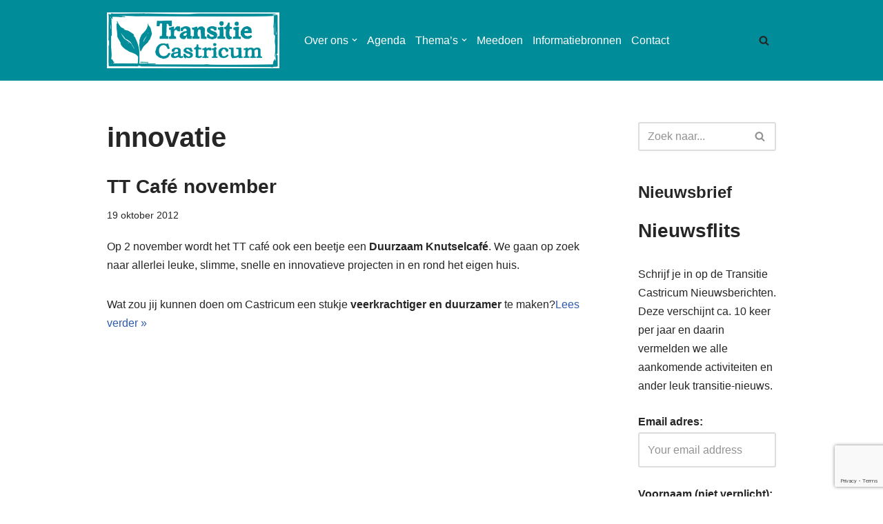

--- FILE ---
content_type: text/html; charset=utf-8
request_url: https://www.google.com/recaptcha/api2/anchor?ar=1&k=6Ld_MKYZAAAAAEkbZyQn7z6_8lC3-XEG0NYbqIRp&co=aHR0cHM6Ly90cmFuc2l0aWVjYXN0cmljdW0ubmw6NDQz&hl=en&v=PoyoqOPhxBO7pBk68S4YbpHZ&size=invisible&anchor-ms=20000&execute-ms=30000&cb=xyrdookkw4uf
body_size: 48568
content:
<!DOCTYPE HTML><html dir="ltr" lang="en"><head><meta http-equiv="Content-Type" content="text/html; charset=UTF-8">
<meta http-equiv="X-UA-Compatible" content="IE=edge">
<title>reCAPTCHA</title>
<style type="text/css">
/* cyrillic-ext */
@font-face {
  font-family: 'Roboto';
  font-style: normal;
  font-weight: 400;
  font-stretch: 100%;
  src: url(//fonts.gstatic.com/s/roboto/v48/KFO7CnqEu92Fr1ME7kSn66aGLdTylUAMa3GUBHMdazTgWw.woff2) format('woff2');
  unicode-range: U+0460-052F, U+1C80-1C8A, U+20B4, U+2DE0-2DFF, U+A640-A69F, U+FE2E-FE2F;
}
/* cyrillic */
@font-face {
  font-family: 'Roboto';
  font-style: normal;
  font-weight: 400;
  font-stretch: 100%;
  src: url(//fonts.gstatic.com/s/roboto/v48/KFO7CnqEu92Fr1ME7kSn66aGLdTylUAMa3iUBHMdazTgWw.woff2) format('woff2');
  unicode-range: U+0301, U+0400-045F, U+0490-0491, U+04B0-04B1, U+2116;
}
/* greek-ext */
@font-face {
  font-family: 'Roboto';
  font-style: normal;
  font-weight: 400;
  font-stretch: 100%;
  src: url(//fonts.gstatic.com/s/roboto/v48/KFO7CnqEu92Fr1ME7kSn66aGLdTylUAMa3CUBHMdazTgWw.woff2) format('woff2');
  unicode-range: U+1F00-1FFF;
}
/* greek */
@font-face {
  font-family: 'Roboto';
  font-style: normal;
  font-weight: 400;
  font-stretch: 100%;
  src: url(//fonts.gstatic.com/s/roboto/v48/KFO7CnqEu92Fr1ME7kSn66aGLdTylUAMa3-UBHMdazTgWw.woff2) format('woff2');
  unicode-range: U+0370-0377, U+037A-037F, U+0384-038A, U+038C, U+038E-03A1, U+03A3-03FF;
}
/* math */
@font-face {
  font-family: 'Roboto';
  font-style: normal;
  font-weight: 400;
  font-stretch: 100%;
  src: url(//fonts.gstatic.com/s/roboto/v48/KFO7CnqEu92Fr1ME7kSn66aGLdTylUAMawCUBHMdazTgWw.woff2) format('woff2');
  unicode-range: U+0302-0303, U+0305, U+0307-0308, U+0310, U+0312, U+0315, U+031A, U+0326-0327, U+032C, U+032F-0330, U+0332-0333, U+0338, U+033A, U+0346, U+034D, U+0391-03A1, U+03A3-03A9, U+03B1-03C9, U+03D1, U+03D5-03D6, U+03F0-03F1, U+03F4-03F5, U+2016-2017, U+2034-2038, U+203C, U+2040, U+2043, U+2047, U+2050, U+2057, U+205F, U+2070-2071, U+2074-208E, U+2090-209C, U+20D0-20DC, U+20E1, U+20E5-20EF, U+2100-2112, U+2114-2115, U+2117-2121, U+2123-214F, U+2190, U+2192, U+2194-21AE, U+21B0-21E5, U+21F1-21F2, U+21F4-2211, U+2213-2214, U+2216-22FF, U+2308-230B, U+2310, U+2319, U+231C-2321, U+2336-237A, U+237C, U+2395, U+239B-23B7, U+23D0, U+23DC-23E1, U+2474-2475, U+25AF, U+25B3, U+25B7, U+25BD, U+25C1, U+25CA, U+25CC, U+25FB, U+266D-266F, U+27C0-27FF, U+2900-2AFF, U+2B0E-2B11, U+2B30-2B4C, U+2BFE, U+3030, U+FF5B, U+FF5D, U+1D400-1D7FF, U+1EE00-1EEFF;
}
/* symbols */
@font-face {
  font-family: 'Roboto';
  font-style: normal;
  font-weight: 400;
  font-stretch: 100%;
  src: url(//fonts.gstatic.com/s/roboto/v48/KFO7CnqEu92Fr1ME7kSn66aGLdTylUAMaxKUBHMdazTgWw.woff2) format('woff2');
  unicode-range: U+0001-000C, U+000E-001F, U+007F-009F, U+20DD-20E0, U+20E2-20E4, U+2150-218F, U+2190, U+2192, U+2194-2199, U+21AF, U+21E6-21F0, U+21F3, U+2218-2219, U+2299, U+22C4-22C6, U+2300-243F, U+2440-244A, U+2460-24FF, U+25A0-27BF, U+2800-28FF, U+2921-2922, U+2981, U+29BF, U+29EB, U+2B00-2BFF, U+4DC0-4DFF, U+FFF9-FFFB, U+10140-1018E, U+10190-1019C, U+101A0, U+101D0-101FD, U+102E0-102FB, U+10E60-10E7E, U+1D2C0-1D2D3, U+1D2E0-1D37F, U+1F000-1F0FF, U+1F100-1F1AD, U+1F1E6-1F1FF, U+1F30D-1F30F, U+1F315, U+1F31C, U+1F31E, U+1F320-1F32C, U+1F336, U+1F378, U+1F37D, U+1F382, U+1F393-1F39F, U+1F3A7-1F3A8, U+1F3AC-1F3AF, U+1F3C2, U+1F3C4-1F3C6, U+1F3CA-1F3CE, U+1F3D4-1F3E0, U+1F3ED, U+1F3F1-1F3F3, U+1F3F5-1F3F7, U+1F408, U+1F415, U+1F41F, U+1F426, U+1F43F, U+1F441-1F442, U+1F444, U+1F446-1F449, U+1F44C-1F44E, U+1F453, U+1F46A, U+1F47D, U+1F4A3, U+1F4B0, U+1F4B3, U+1F4B9, U+1F4BB, U+1F4BF, U+1F4C8-1F4CB, U+1F4D6, U+1F4DA, U+1F4DF, U+1F4E3-1F4E6, U+1F4EA-1F4ED, U+1F4F7, U+1F4F9-1F4FB, U+1F4FD-1F4FE, U+1F503, U+1F507-1F50B, U+1F50D, U+1F512-1F513, U+1F53E-1F54A, U+1F54F-1F5FA, U+1F610, U+1F650-1F67F, U+1F687, U+1F68D, U+1F691, U+1F694, U+1F698, U+1F6AD, U+1F6B2, U+1F6B9-1F6BA, U+1F6BC, U+1F6C6-1F6CF, U+1F6D3-1F6D7, U+1F6E0-1F6EA, U+1F6F0-1F6F3, U+1F6F7-1F6FC, U+1F700-1F7FF, U+1F800-1F80B, U+1F810-1F847, U+1F850-1F859, U+1F860-1F887, U+1F890-1F8AD, U+1F8B0-1F8BB, U+1F8C0-1F8C1, U+1F900-1F90B, U+1F93B, U+1F946, U+1F984, U+1F996, U+1F9E9, U+1FA00-1FA6F, U+1FA70-1FA7C, U+1FA80-1FA89, U+1FA8F-1FAC6, U+1FACE-1FADC, U+1FADF-1FAE9, U+1FAF0-1FAF8, U+1FB00-1FBFF;
}
/* vietnamese */
@font-face {
  font-family: 'Roboto';
  font-style: normal;
  font-weight: 400;
  font-stretch: 100%;
  src: url(//fonts.gstatic.com/s/roboto/v48/KFO7CnqEu92Fr1ME7kSn66aGLdTylUAMa3OUBHMdazTgWw.woff2) format('woff2');
  unicode-range: U+0102-0103, U+0110-0111, U+0128-0129, U+0168-0169, U+01A0-01A1, U+01AF-01B0, U+0300-0301, U+0303-0304, U+0308-0309, U+0323, U+0329, U+1EA0-1EF9, U+20AB;
}
/* latin-ext */
@font-face {
  font-family: 'Roboto';
  font-style: normal;
  font-weight: 400;
  font-stretch: 100%;
  src: url(//fonts.gstatic.com/s/roboto/v48/KFO7CnqEu92Fr1ME7kSn66aGLdTylUAMa3KUBHMdazTgWw.woff2) format('woff2');
  unicode-range: U+0100-02BA, U+02BD-02C5, U+02C7-02CC, U+02CE-02D7, U+02DD-02FF, U+0304, U+0308, U+0329, U+1D00-1DBF, U+1E00-1E9F, U+1EF2-1EFF, U+2020, U+20A0-20AB, U+20AD-20C0, U+2113, U+2C60-2C7F, U+A720-A7FF;
}
/* latin */
@font-face {
  font-family: 'Roboto';
  font-style: normal;
  font-weight: 400;
  font-stretch: 100%;
  src: url(//fonts.gstatic.com/s/roboto/v48/KFO7CnqEu92Fr1ME7kSn66aGLdTylUAMa3yUBHMdazQ.woff2) format('woff2');
  unicode-range: U+0000-00FF, U+0131, U+0152-0153, U+02BB-02BC, U+02C6, U+02DA, U+02DC, U+0304, U+0308, U+0329, U+2000-206F, U+20AC, U+2122, U+2191, U+2193, U+2212, U+2215, U+FEFF, U+FFFD;
}
/* cyrillic-ext */
@font-face {
  font-family: 'Roboto';
  font-style: normal;
  font-weight: 500;
  font-stretch: 100%;
  src: url(//fonts.gstatic.com/s/roboto/v48/KFO7CnqEu92Fr1ME7kSn66aGLdTylUAMa3GUBHMdazTgWw.woff2) format('woff2');
  unicode-range: U+0460-052F, U+1C80-1C8A, U+20B4, U+2DE0-2DFF, U+A640-A69F, U+FE2E-FE2F;
}
/* cyrillic */
@font-face {
  font-family: 'Roboto';
  font-style: normal;
  font-weight: 500;
  font-stretch: 100%;
  src: url(//fonts.gstatic.com/s/roboto/v48/KFO7CnqEu92Fr1ME7kSn66aGLdTylUAMa3iUBHMdazTgWw.woff2) format('woff2');
  unicode-range: U+0301, U+0400-045F, U+0490-0491, U+04B0-04B1, U+2116;
}
/* greek-ext */
@font-face {
  font-family: 'Roboto';
  font-style: normal;
  font-weight: 500;
  font-stretch: 100%;
  src: url(//fonts.gstatic.com/s/roboto/v48/KFO7CnqEu92Fr1ME7kSn66aGLdTylUAMa3CUBHMdazTgWw.woff2) format('woff2');
  unicode-range: U+1F00-1FFF;
}
/* greek */
@font-face {
  font-family: 'Roboto';
  font-style: normal;
  font-weight: 500;
  font-stretch: 100%;
  src: url(//fonts.gstatic.com/s/roboto/v48/KFO7CnqEu92Fr1ME7kSn66aGLdTylUAMa3-UBHMdazTgWw.woff2) format('woff2');
  unicode-range: U+0370-0377, U+037A-037F, U+0384-038A, U+038C, U+038E-03A1, U+03A3-03FF;
}
/* math */
@font-face {
  font-family: 'Roboto';
  font-style: normal;
  font-weight: 500;
  font-stretch: 100%;
  src: url(//fonts.gstatic.com/s/roboto/v48/KFO7CnqEu92Fr1ME7kSn66aGLdTylUAMawCUBHMdazTgWw.woff2) format('woff2');
  unicode-range: U+0302-0303, U+0305, U+0307-0308, U+0310, U+0312, U+0315, U+031A, U+0326-0327, U+032C, U+032F-0330, U+0332-0333, U+0338, U+033A, U+0346, U+034D, U+0391-03A1, U+03A3-03A9, U+03B1-03C9, U+03D1, U+03D5-03D6, U+03F0-03F1, U+03F4-03F5, U+2016-2017, U+2034-2038, U+203C, U+2040, U+2043, U+2047, U+2050, U+2057, U+205F, U+2070-2071, U+2074-208E, U+2090-209C, U+20D0-20DC, U+20E1, U+20E5-20EF, U+2100-2112, U+2114-2115, U+2117-2121, U+2123-214F, U+2190, U+2192, U+2194-21AE, U+21B0-21E5, U+21F1-21F2, U+21F4-2211, U+2213-2214, U+2216-22FF, U+2308-230B, U+2310, U+2319, U+231C-2321, U+2336-237A, U+237C, U+2395, U+239B-23B7, U+23D0, U+23DC-23E1, U+2474-2475, U+25AF, U+25B3, U+25B7, U+25BD, U+25C1, U+25CA, U+25CC, U+25FB, U+266D-266F, U+27C0-27FF, U+2900-2AFF, U+2B0E-2B11, U+2B30-2B4C, U+2BFE, U+3030, U+FF5B, U+FF5D, U+1D400-1D7FF, U+1EE00-1EEFF;
}
/* symbols */
@font-face {
  font-family: 'Roboto';
  font-style: normal;
  font-weight: 500;
  font-stretch: 100%;
  src: url(//fonts.gstatic.com/s/roboto/v48/KFO7CnqEu92Fr1ME7kSn66aGLdTylUAMaxKUBHMdazTgWw.woff2) format('woff2');
  unicode-range: U+0001-000C, U+000E-001F, U+007F-009F, U+20DD-20E0, U+20E2-20E4, U+2150-218F, U+2190, U+2192, U+2194-2199, U+21AF, U+21E6-21F0, U+21F3, U+2218-2219, U+2299, U+22C4-22C6, U+2300-243F, U+2440-244A, U+2460-24FF, U+25A0-27BF, U+2800-28FF, U+2921-2922, U+2981, U+29BF, U+29EB, U+2B00-2BFF, U+4DC0-4DFF, U+FFF9-FFFB, U+10140-1018E, U+10190-1019C, U+101A0, U+101D0-101FD, U+102E0-102FB, U+10E60-10E7E, U+1D2C0-1D2D3, U+1D2E0-1D37F, U+1F000-1F0FF, U+1F100-1F1AD, U+1F1E6-1F1FF, U+1F30D-1F30F, U+1F315, U+1F31C, U+1F31E, U+1F320-1F32C, U+1F336, U+1F378, U+1F37D, U+1F382, U+1F393-1F39F, U+1F3A7-1F3A8, U+1F3AC-1F3AF, U+1F3C2, U+1F3C4-1F3C6, U+1F3CA-1F3CE, U+1F3D4-1F3E0, U+1F3ED, U+1F3F1-1F3F3, U+1F3F5-1F3F7, U+1F408, U+1F415, U+1F41F, U+1F426, U+1F43F, U+1F441-1F442, U+1F444, U+1F446-1F449, U+1F44C-1F44E, U+1F453, U+1F46A, U+1F47D, U+1F4A3, U+1F4B0, U+1F4B3, U+1F4B9, U+1F4BB, U+1F4BF, U+1F4C8-1F4CB, U+1F4D6, U+1F4DA, U+1F4DF, U+1F4E3-1F4E6, U+1F4EA-1F4ED, U+1F4F7, U+1F4F9-1F4FB, U+1F4FD-1F4FE, U+1F503, U+1F507-1F50B, U+1F50D, U+1F512-1F513, U+1F53E-1F54A, U+1F54F-1F5FA, U+1F610, U+1F650-1F67F, U+1F687, U+1F68D, U+1F691, U+1F694, U+1F698, U+1F6AD, U+1F6B2, U+1F6B9-1F6BA, U+1F6BC, U+1F6C6-1F6CF, U+1F6D3-1F6D7, U+1F6E0-1F6EA, U+1F6F0-1F6F3, U+1F6F7-1F6FC, U+1F700-1F7FF, U+1F800-1F80B, U+1F810-1F847, U+1F850-1F859, U+1F860-1F887, U+1F890-1F8AD, U+1F8B0-1F8BB, U+1F8C0-1F8C1, U+1F900-1F90B, U+1F93B, U+1F946, U+1F984, U+1F996, U+1F9E9, U+1FA00-1FA6F, U+1FA70-1FA7C, U+1FA80-1FA89, U+1FA8F-1FAC6, U+1FACE-1FADC, U+1FADF-1FAE9, U+1FAF0-1FAF8, U+1FB00-1FBFF;
}
/* vietnamese */
@font-face {
  font-family: 'Roboto';
  font-style: normal;
  font-weight: 500;
  font-stretch: 100%;
  src: url(//fonts.gstatic.com/s/roboto/v48/KFO7CnqEu92Fr1ME7kSn66aGLdTylUAMa3OUBHMdazTgWw.woff2) format('woff2');
  unicode-range: U+0102-0103, U+0110-0111, U+0128-0129, U+0168-0169, U+01A0-01A1, U+01AF-01B0, U+0300-0301, U+0303-0304, U+0308-0309, U+0323, U+0329, U+1EA0-1EF9, U+20AB;
}
/* latin-ext */
@font-face {
  font-family: 'Roboto';
  font-style: normal;
  font-weight: 500;
  font-stretch: 100%;
  src: url(//fonts.gstatic.com/s/roboto/v48/KFO7CnqEu92Fr1ME7kSn66aGLdTylUAMa3KUBHMdazTgWw.woff2) format('woff2');
  unicode-range: U+0100-02BA, U+02BD-02C5, U+02C7-02CC, U+02CE-02D7, U+02DD-02FF, U+0304, U+0308, U+0329, U+1D00-1DBF, U+1E00-1E9F, U+1EF2-1EFF, U+2020, U+20A0-20AB, U+20AD-20C0, U+2113, U+2C60-2C7F, U+A720-A7FF;
}
/* latin */
@font-face {
  font-family: 'Roboto';
  font-style: normal;
  font-weight: 500;
  font-stretch: 100%;
  src: url(//fonts.gstatic.com/s/roboto/v48/KFO7CnqEu92Fr1ME7kSn66aGLdTylUAMa3yUBHMdazQ.woff2) format('woff2');
  unicode-range: U+0000-00FF, U+0131, U+0152-0153, U+02BB-02BC, U+02C6, U+02DA, U+02DC, U+0304, U+0308, U+0329, U+2000-206F, U+20AC, U+2122, U+2191, U+2193, U+2212, U+2215, U+FEFF, U+FFFD;
}
/* cyrillic-ext */
@font-face {
  font-family: 'Roboto';
  font-style: normal;
  font-weight: 900;
  font-stretch: 100%;
  src: url(//fonts.gstatic.com/s/roboto/v48/KFO7CnqEu92Fr1ME7kSn66aGLdTylUAMa3GUBHMdazTgWw.woff2) format('woff2');
  unicode-range: U+0460-052F, U+1C80-1C8A, U+20B4, U+2DE0-2DFF, U+A640-A69F, U+FE2E-FE2F;
}
/* cyrillic */
@font-face {
  font-family: 'Roboto';
  font-style: normal;
  font-weight: 900;
  font-stretch: 100%;
  src: url(//fonts.gstatic.com/s/roboto/v48/KFO7CnqEu92Fr1ME7kSn66aGLdTylUAMa3iUBHMdazTgWw.woff2) format('woff2');
  unicode-range: U+0301, U+0400-045F, U+0490-0491, U+04B0-04B1, U+2116;
}
/* greek-ext */
@font-face {
  font-family: 'Roboto';
  font-style: normal;
  font-weight: 900;
  font-stretch: 100%;
  src: url(//fonts.gstatic.com/s/roboto/v48/KFO7CnqEu92Fr1ME7kSn66aGLdTylUAMa3CUBHMdazTgWw.woff2) format('woff2');
  unicode-range: U+1F00-1FFF;
}
/* greek */
@font-face {
  font-family: 'Roboto';
  font-style: normal;
  font-weight: 900;
  font-stretch: 100%;
  src: url(//fonts.gstatic.com/s/roboto/v48/KFO7CnqEu92Fr1ME7kSn66aGLdTylUAMa3-UBHMdazTgWw.woff2) format('woff2');
  unicode-range: U+0370-0377, U+037A-037F, U+0384-038A, U+038C, U+038E-03A1, U+03A3-03FF;
}
/* math */
@font-face {
  font-family: 'Roboto';
  font-style: normal;
  font-weight: 900;
  font-stretch: 100%;
  src: url(//fonts.gstatic.com/s/roboto/v48/KFO7CnqEu92Fr1ME7kSn66aGLdTylUAMawCUBHMdazTgWw.woff2) format('woff2');
  unicode-range: U+0302-0303, U+0305, U+0307-0308, U+0310, U+0312, U+0315, U+031A, U+0326-0327, U+032C, U+032F-0330, U+0332-0333, U+0338, U+033A, U+0346, U+034D, U+0391-03A1, U+03A3-03A9, U+03B1-03C9, U+03D1, U+03D5-03D6, U+03F0-03F1, U+03F4-03F5, U+2016-2017, U+2034-2038, U+203C, U+2040, U+2043, U+2047, U+2050, U+2057, U+205F, U+2070-2071, U+2074-208E, U+2090-209C, U+20D0-20DC, U+20E1, U+20E5-20EF, U+2100-2112, U+2114-2115, U+2117-2121, U+2123-214F, U+2190, U+2192, U+2194-21AE, U+21B0-21E5, U+21F1-21F2, U+21F4-2211, U+2213-2214, U+2216-22FF, U+2308-230B, U+2310, U+2319, U+231C-2321, U+2336-237A, U+237C, U+2395, U+239B-23B7, U+23D0, U+23DC-23E1, U+2474-2475, U+25AF, U+25B3, U+25B7, U+25BD, U+25C1, U+25CA, U+25CC, U+25FB, U+266D-266F, U+27C0-27FF, U+2900-2AFF, U+2B0E-2B11, U+2B30-2B4C, U+2BFE, U+3030, U+FF5B, U+FF5D, U+1D400-1D7FF, U+1EE00-1EEFF;
}
/* symbols */
@font-face {
  font-family: 'Roboto';
  font-style: normal;
  font-weight: 900;
  font-stretch: 100%;
  src: url(//fonts.gstatic.com/s/roboto/v48/KFO7CnqEu92Fr1ME7kSn66aGLdTylUAMaxKUBHMdazTgWw.woff2) format('woff2');
  unicode-range: U+0001-000C, U+000E-001F, U+007F-009F, U+20DD-20E0, U+20E2-20E4, U+2150-218F, U+2190, U+2192, U+2194-2199, U+21AF, U+21E6-21F0, U+21F3, U+2218-2219, U+2299, U+22C4-22C6, U+2300-243F, U+2440-244A, U+2460-24FF, U+25A0-27BF, U+2800-28FF, U+2921-2922, U+2981, U+29BF, U+29EB, U+2B00-2BFF, U+4DC0-4DFF, U+FFF9-FFFB, U+10140-1018E, U+10190-1019C, U+101A0, U+101D0-101FD, U+102E0-102FB, U+10E60-10E7E, U+1D2C0-1D2D3, U+1D2E0-1D37F, U+1F000-1F0FF, U+1F100-1F1AD, U+1F1E6-1F1FF, U+1F30D-1F30F, U+1F315, U+1F31C, U+1F31E, U+1F320-1F32C, U+1F336, U+1F378, U+1F37D, U+1F382, U+1F393-1F39F, U+1F3A7-1F3A8, U+1F3AC-1F3AF, U+1F3C2, U+1F3C4-1F3C6, U+1F3CA-1F3CE, U+1F3D4-1F3E0, U+1F3ED, U+1F3F1-1F3F3, U+1F3F5-1F3F7, U+1F408, U+1F415, U+1F41F, U+1F426, U+1F43F, U+1F441-1F442, U+1F444, U+1F446-1F449, U+1F44C-1F44E, U+1F453, U+1F46A, U+1F47D, U+1F4A3, U+1F4B0, U+1F4B3, U+1F4B9, U+1F4BB, U+1F4BF, U+1F4C8-1F4CB, U+1F4D6, U+1F4DA, U+1F4DF, U+1F4E3-1F4E6, U+1F4EA-1F4ED, U+1F4F7, U+1F4F9-1F4FB, U+1F4FD-1F4FE, U+1F503, U+1F507-1F50B, U+1F50D, U+1F512-1F513, U+1F53E-1F54A, U+1F54F-1F5FA, U+1F610, U+1F650-1F67F, U+1F687, U+1F68D, U+1F691, U+1F694, U+1F698, U+1F6AD, U+1F6B2, U+1F6B9-1F6BA, U+1F6BC, U+1F6C6-1F6CF, U+1F6D3-1F6D7, U+1F6E0-1F6EA, U+1F6F0-1F6F3, U+1F6F7-1F6FC, U+1F700-1F7FF, U+1F800-1F80B, U+1F810-1F847, U+1F850-1F859, U+1F860-1F887, U+1F890-1F8AD, U+1F8B0-1F8BB, U+1F8C0-1F8C1, U+1F900-1F90B, U+1F93B, U+1F946, U+1F984, U+1F996, U+1F9E9, U+1FA00-1FA6F, U+1FA70-1FA7C, U+1FA80-1FA89, U+1FA8F-1FAC6, U+1FACE-1FADC, U+1FADF-1FAE9, U+1FAF0-1FAF8, U+1FB00-1FBFF;
}
/* vietnamese */
@font-face {
  font-family: 'Roboto';
  font-style: normal;
  font-weight: 900;
  font-stretch: 100%;
  src: url(//fonts.gstatic.com/s/roboto/v48/KFO7CnqEu92Fr1ME7kSn66aGLdTylUAMa3OUBHMdazTgWw.woff2) format('woff2');
  unicode-range: U+0102-0103, U+0110-0111, U+0128-0129, U+0168-0169, U+01A0-01A1, U+01AF-01B0, U+0300-0301, U+0303-0304, U+0308-0309, U+0323, U+0329, U+1EA0-1EF9, U+20AB;
}
/* latin-ext */
@font-face {
  font-family: 'Roboto';
  font-style: normal;
  font-weight: 900;
  font-stretch: 100%;
  src: url(//fonts.gstatic.com/s/roboto/v48/KFO7CnqEu92Fr1ME7kSn66aGLdTylUAMa3KUBHMdazTgWw.woff2) format('woff2');
  unicode-range: U+0100-02BA, U+02BD-02C5, U+02C7-02CC, U+02CE-02D7, U+02DD-02FF, U+0304, U+0308, U+0329, U+1D00-1DBF, U+1E00-1E9F, U+1EF2-1EFF, U+2020, U+20A0-20AB, U+20AD-20C0, U+2113, U+2C60-2C7F, U+A720-A7FF;
}
/* latin */
@font-face {
  font-family: 'Roboto';
  font-style: normal;
  font-weight: 900;
  font-stretch: 100%;
  src: url(//fonts.gstatic.com/s/roboto/v48/KFO7CnqEu92Fr1ME7kSn66aGLdTylUAMa3yUBHMdazQ.woff2) format('woff2');
  unicode-range: U+0000-00FF, U+0131, U+0152-0153, U+02BB-02BC, U+02C6, U+02DA, U+02DC, U+0304, U+0308, U+0329, U+2000-206F, U+20AC, U+2122, U+2191, U+2193, U+2212, U+2215, U+FEFF, U+FFFD;
}

</style>
<link rel="stylesheet" type="text/css" href="https://www.gstatic.com/recaptcha/releases/PoyoqOPhxBO7pBk68S4YbpHZ/styles__ltr.css">
<script nonce="VB0asPR1sdyLTF7VKoKBOw" type="text/javascript">window['__recaptcha_api'] = 'https://www.google.com/recaptcha/api2/';</script>
<script type="text/javascript" src="https://www.gstatic.com/recaptcha/releases/PoyoqOPhxBO7pBk68S4YbpHZ/recaptcha__en.js" nonce="VB0asPR1sdyLTF7VKoKBOw">
      
    </script></head>
<body><div id="rc-anchor-alert" class="rc-anchor-alert"></div>
<input type="hidden" id="recaptcha-token" value="[base64]">
<script type="text/javascript" nonce="VB0asPR1sdyLTF7VKoKBOw">
      recaptcha.anchor.Main.init("[\x22ainput\x22,[\x22bgdata\x22,\x22\x22,\[base64]/[base64]/[base64]/[base64]/cjw8ejpyPj4+eil9Y2F0Y2gobCl7dGhyb3cgbDt9fSxIPWZ1bmN0aW9uKHcsdCx6KXtpZih3PT0xOTR8fHc9PTIwOCl0LnZbd10/dC52W3ddLmNvbmNhdCh6KTp0LnZbd109b2Yoeix0KTtlbHNle2lmKHQuYkImJnchPTMxNylyZXR1cm47dz09NjZ8fHc9PTEyMnx8dz09NDcwfHx3PT00NHx8dz09NDE2fHx3PT0zOTd8fHc9PTQyMXx8dz09Njh8fHc9PTcwfHx3PT0xODQ/[base64]/[base64]/[base64]/bmV3IGRbVl0oSlswXSk6cD09Mj9uZXcgZFtWXShKWzBdLEpbMV0pOnA9PTM/bmV3IGRbVl0oSlswXSxKWzFdLEpbMl0pOnA9PTQ/[base64]/[base64]/[base64]/[base64]\x22,\[base64]\x22,\[base64]/Cq8Kow57CgsO9RcO3w7gYwo3CssK/InElUzIbI8KXwqXCuVHDnlTCkSsswo0owpLClsOoN8KVGAHDj38Lb8OUwqDCtUx5RGktwqzChQh3w6BOUW3DhgzCnXE1I8Kaw4HDvsKNw7o5PVrDoMOBwr7CuMO/AsOresO/f8K0w7fDkFTDgQDDscOxNMKqLA3CvTl2IMOpwp8jEMOywoEsE8KVw6BOwpBsEsOuwqDDhcK5STciw4DDlsKvPSfDh1XCn8OeETXDoCJWLVJJw7nCnXvDniTDuQwdR1/DmArChExzTCwjw6XDqsOEbkzDrV5ZHChye8ObwofDs1pBw7c3w7sKw7U7wrLCp8KZKiPDr8Kfwos6wpfDr1MEw7Z7BFw1Z1bCqk7CvEQ0w5QDRsO7MyE0w6vClMOXwpPDrCkRGsOXw4BnUkMVwozCpMK+wpnDvsOew4jCsMOVw4HDtcKWenNhwo/Clyt1GwvDvMOAJsOjw4fDmcOew7VWw4TCrsKYwqPCj8KzOnrCjQxxw4/Cp1vCrF3DlsOQw78KRcK+bsKDJFvCoBcfw7DCv8O8wrBfw6XDjcKewrjDilEeC8OewqLCm8K+w6l/[base64]/[base64]/[base64]/ClcOBw7YMw7nCucK3w45Qa1rDmMKJNSLCqcKKw7RUdQx3w5NpJ8Kow7zCkMOCCWMzwogJJsO5wqItWSZCwqZkak3CsMKsZBfDg34qa8O1wr/Cm8O5w5/DiMKow75+w7XDjMK3wo8Xw7DCosOlwqbDosKyaAoVwpvCrMOjw4bCmhFVAVpLw5nDo8O8Il3DkiLDlsOWQ1HCs8O9ScK8wp3DlcO6w63CvsK7wq5Tw4MHwql2w7/DlHjCv1XDhnXDmMK8w5vDpA51woRSQcKFCMKqHcOMwpvCkcKPZ8KewoRRDVxRC8KZCcOsw5wLwpxBVcKGwpIuWhB2w5Vec8KswpoQw5XDh1BJWjHDg8KzwqHChcO0LSDCpMODwrENwpMOw4h4N8OSQ2d4JMOoVsKCLsOyFjzCqUUxw6nDn3Iyw6JGwp4/w5PCmGc3NcOUwrrDgHorw7fCum7Cq8K8CEPDkcOLJ2ZUWWEjKcKjwpPDsXXCj8O4w7PDl1vDv8OAYQHDoCJ1wo1vw5RrwqrCrcK+wq0iIcKhejzCpzfCiTbCljLDlnUNw63Dr8OQJBAYw4UXQsOYwqoSUcOcaV9jb8OeI8O/RsOYwqPCrknCgm0aBcOeOhDCicKgwpbDjXpOwoxPKMOnI8OLw7fDqQ5Sw6TDhkh0w4XChMKFw7/[base64]/ChUzCgiLCqj5bwp/DgsK3w69vEnQVw47CjkbDjcKFPU8ow6kZPMKHw4lrwok7w7jCiUnDtFABw5NmwrlOw7jCnsOyw7LDj8KAwrZ6LsKQw6zDhgLDmMOKf2XCl0rCmcOyGTPCs8Kma3rCjMOqwqUIET4EwqDCtUsTTMO8ZMObwrTCpXnCucKbQ8OLwonDg1BhFCTCmC3DisKuwpt/wp7CqsOEwr3DnTrDtcOGw7TCuA4Pwo3CvhbDq8KrARYfJUfDkMO0XgzDqcKlwpUFw6XCs3wuw7pxw6bCkinCmsOaw4bCrsOvRcKTWMOdLsOWUsKCw7tWFcKsw6rChzJ+TcOabMKaesOKasOvBzbDucKgwr8pAzrDiwbCiMO/w6fCk2RQwqNdw5rDnEPDmyVTwrbDmsONw63Cmh4lw5BJBMOnOcOFw4EGVMKsDBgjw5HCkSrDrMKowrEVLMKgLgU7wpcmwrw+OD3DvysNw7E7w5Zrw7vCuX/CiEpZw7HDqBohBFbCuWkfwrLCtxDCuWrDrsKwGDUow6LCuCjDhj/DoMKGw7fCocOcw5pOwoJQNRvDqW9Bw7jCoMOpJMKJwq/CgsKJwogJD8OqNcKIwosdw6kLVhMpZRvDvsKaw5DDmyXCtX/DumTDsnYEfGMDTy/Cj8K4d2wqw7PCrMKAwphkKcOPwo9SbgjChkZow7nDhcOOw6PCvU1cPzPCri5ZwrNdaMOgwoPCpnHDoMKIw68EwphMw5tzw4gmwpnCocOYw6PCnMOqFcKMw7Fuw7LCviEgcMOLAcKBw4/[base64]/JTPDtsOVEMONw7XDrkDCmsKGw7QEbwZjw57CpcOdwrIgw4PDpD/DnjrDmU0Sw7fDrsKHw4nDjcKdw6nDuw8Nw7UBbMKzAlHClTjDj2EDwo0KJ2QcCcKRwqZJBE0zb2HDsD7CgcKmIMK5bWPCtz0yw5dnw5fCnVVVw6UReh/CjsKbwq4rw5vCisOMWHAfwqPDh8KCw7F+KcOOw7pGw7zDucOSwqsEwoRXw5/CnMOsXhjDkDTDs8O4JWFtwpttFlfCr8KvJcK6wpRIw50fwrzDiMKjwogXwrDCrcOjw4HCt2FAbjDChcKLwpXDqhBhw5kpwpTCll5iwrLCsU3DosKIw6V9w7XDlsOSwrsQWMOiA8O2w5XDp8Ouw7dJfyMEw7hcwrjCmCDCly0AHToLFl/[base64]/[base64]/woIgwpvDisOJwqkiwpjDisOlw7XChMOta8OfdHzDjWgDwrnCt8KmwqhzwrjDisOFw704HDvDgcKsw50Sw7cgwovCrhVsw6YfwovDpkNywoNZPkXDhsKVw4QMAUMMwq7Ck8ODGFYLNMKvw70iw6YYWiddWcOvwqg2PF0/ZjENw6BjXsOCw7t3wpwyw67DpMKGw4F+EcKtTzLDnMOOw6TChsKLw7FtMMOfAsO/w4XCpB9CGMKow5DCr8KbwoY5wozCnw8/[base64]/[base64]/wr9wUcODBMKrwqzCn2FdAsK4wppsOFsYV8Oqw4zCozTDvMOUw4LCt8KDw7HCmsO5cMOEWW4HfUvCqMO5w54KLMKew5vCimHCvMOHw6/Cj8KBw4LDrsOgw6/Cr8Ktw5Ilw5Zew6jClMKneyfCrcOcB2tLw4AGHxoYw7rDhGLCm0rDlcOZw5IOWGLCjw01w6TCkFLCp8KcT8KaIcKtVzvDmsKNDi3CmlgLGcOuVcOnw4Riw5x/E3J/wrthwqw1VcObS8K+wrh5DcKsw4LCqMK7fRd1w4hQw4bDlgN5w4rDscKIDx/CmMKDw5wUJMO3HsKfwrfDkcOMIsOQUmZ5wrQ0PMOnJ8K6w7LDtV5kwqBPKzgDwovDjcKCMMObwqYFw4bDh8O2woPCowkFMMKIbMOJJxPDhnHCvsOQwozDiMKXwpfDpsOGKH5EwrRTbAR2QcK3XATDhsKmTcKeZMK9w5LCkjTDmQg6wrd6w6R+w7/Drl1kTcOywq7ClQh1w75HQ8Opwr7ChMOvw7NUEMKiPBNuwrrDocK1dsKJScKvM8KCwpwJw4vDtWcGw7UrCEUewpTDvcKzwrXDhXNFU8KHw7fDlcKePcOUO8OJBAo5w7UWw4PCpMK5wpXClsOmBsKrwoRNwoFTYMOVwrfDllx7eMKDQ8OWwqw9KUzDhQ7Dgl/DnRPDpcKnw5Qjw7LDscOSwq53CjPDvCzDlSt9woo2XGLCjHjCrMK5wopYLl0Jw6PClcKowp7CqcKmEisgw6oLwqUEC2JPOsKdC0XDjcK7wqzCocKOwr/CkcOdworClGjCmMOWFHHDvhwWRUJHwpfClsKHAMKrW8KNMzrCs8KUw7sUG8KQLEEoX8KcQsOkaz7DnTPDosODwqbCnsOWccOaw5vDkcK3w77DgBFtw70ew6A9PXYtYwVJwpnDiH/ChEzCiwzDpirDtGbDswnDksOQw4AYcUnCg1xOB8O5woBDwozDrcOvwoUxw78NOMODIsKpwp9GCsKHwoPCucKwwrBcw5FywqsvwphUOMOUwp1RTTLCo0UAwpDDpwfCiMOfwpQwGnXCqCQRwpt8w6BMPMO/[base64]/w40Uw5RJwp7DlMOmwoLCtzLDtMOtw7lzIsKRHMKnZsOXZzrDhsKebApJfCUsw6NJwpfDk8Oawq48wpvDjD0Uwq7DosO7wq7DlsKBw6PClcKYYsOfFMOsFFEUDsKCPcKSV8O/[base64]/CqX7DkBdNXsO/OsOJwqLDg8OBw5kvM1V8SAE2D8OpTcKUF8O8KUDDjsKmRMKibMKwwrPDnhDCskQ/JWE2w5HDr8OvPxfDicKIcFrCksKbbBzDgS7CgizCqhzCvsO5w4oCw6DDjlx/KTzDhcOKJcO8wroVSRzCksKmExElwq0ceCAUHGoww7fCmMK/wrhfwqbDhsOLW8KbX8K5EiXCjMK3BMOdMcOfw7xGUg7CrcOuOsOWJcK3wqJqNTlkwpDDvW03D8OKwp/Ci8KewoxCwrbClTxjXg1ddsO7OcKmwr9MwrNpZsKaVHtKworCk2/Ct13Cp8K9w6jCmcKbw4YIw55sNcOdw4XDk8KHVGXCvxBMw7TDmk16wqYBcsKkCcKPbAFQwp53JsK5wrvCrMKuaMOkPMKaw7JdSXHDicKtfcKzA8KPOk9xwq9Gw4l8HcO6wofCr8K4w75dCcObQScCw5c7w6/CjnLDnsK2w7ATwr/DosK0PcKcWcOJdAtxw71dDyrCiMOHIFgSw53ClsOPIcOqCDnDsHzCmS5UVMOzH8K6ScOODMKIRMODHMO3w7vDiBjCtVXDhMORPmbCmVTDpsK8WcKaw4TDo8Ouw65hw7TClWIKQG/CtcKRw4DDgDfDi8K0wo80AsObI8KxY8Ktw70zw6PDi1rDllzCsl3CmxnDmTvDqMOgwq1ww7vCksKdwp9KwrpRwqoxwpsNw5jDj8KKLx/[base64]/DoXPCi8OcwpFbX8O6wrY1DsOHe8K9wqUXLsK9w6rDm8OrBGjCt3TCo3Uzwq4VbFt4dSzDuWfDocKoCz4Sw4wSwolXw67Dm8K+woYmCcKYw7IpwrkXwq7CtB/[base64]/CkMOCC20IfTLCpgLCjsOIw4HDpy7DlF5Lwo9vfxh+KWQ0KsKQw7DDoUzCqR3DuMKFwrQ+w51ZwqgsXcKgR8OUw61OKR8pP3LDqkRGe8OqwooAwqjCtcK2CcKxwq/DhMKSwr3ClsO6fcKlwpRYesO/wq/[base64]/DgMOnwr5eOMKBwpwVJ8K5fyNZw5PDtsOQw5LDjBI4WE1xTcKpwqDCuDhZw7s8U8OrwpVPQ8KswqvCpWZMwoEWwqx6w54jwpLCpGTCncK6B1nCiEHDrcKAOm/CisKLTi7CjMOXf2Aow5/CvXrDosOjYMKdRxfChsKiw4nDi8KxworDkWEda1hcQMKtC2RywpR7YcOaw4c8C1RowpjClFsnfBxOw7PDg8OCH8Oyw61Rwod2w4QcwrfDrHZBCWlWAG5nXVnCt8OwGDUIew/DqX7CjjPDuMO5BVlAFkYET8K5wqPDkUNiOxw0w5PCvsO6Y8Ktw4QQYsOJFnQwI3rCjMKhDDbCpR9FWcKgwr3Cv8OzCMKcJcKRLkfDjsO5wp/Dlh3Dk3hFbMKFwrzDlcO/w65ew5oiw4jCgHfDuh1fJ8KVwqzCvcKGIBRUasKSw4dQwqbDlEjCucKPYmw+w7YQwpxMTMKGTCw0T8O3VsKlw5PCkQAuwpFRwrzDnUoewoEHw4nDuMKvPcKhw7fDpDdIw7BNcx4Dw6vDucKVw4rDuMK/YXHDimTCo8KBSSYcb33CmcKcO8KFSRN7Z1keHCDDs8OtRyAqDA4rwr/DogbDisKzw7h7w7jClx8yw6oOwq5yAFjDisOgEMO/wr7CmMKYf8K+UMO1FSRXPyFHHylLwpLCtWzCt3I0IBXDhMO9YlnDo8K5P3HCpAt/Q8KDeFbDjMONwpLCrEQZT8OJVsKywrVIwozCiMKfOxw9wrbCoMOJwqwtaRXCssKvw5d+w7bCjsOKAcOdUiMLwr3Cu8ORw4xTwpjCnnfChRMMK8Krwqk/[base64]/XFzCtMOWw5bDqnE1w4fCssOtYgksw68HN8ONJsOGZmPDhMKCwrwjSUzDn8OGbsKOwowCwoLDgirCuhnDnVlfw6UGw7zDlcOzwrA1IG/CiMOJwofDoDBqw6rDuMKyCMKHw5vCuyPDjcOlwojCosK7wr7DrcOnwrXDk1zDs8O/w7szZT1JwojCiMOLw7bCiQA5JGzCk0dHZ8KnH8K5w53DksKqw7BlwoNVUMOqT3TDiQDCrgfDmMKLAMO0wqJSMMOZH8OCwoTCtcK5AcOuHcO1w6/CsXhrF8KeRmnClnLDsX/Ch0Upw5EUJlfDv8OewoXDqMK9PsKuDsKiI8KtQsK/PWcBwpUad3c3w5/[base64]/clTDrS/DlCnDqcKfwqLCuMK8wozCuCBAPMOQRSLDh8KTwpdmElPDgVrDnVzDjsKUwovDosO0w7F5P1bCszTDu2dnE8KswrrDqCzCvkPCsWI3McOdwq1+NQNVAsKuwolPw7/CvsOywoZVwoLDpA8AwozCmgjCs8KTwr56SWHChXDDvVbCm0nDrcOawoUMwprCgkMiFcKHbATCkUxYNT/CmXXDk8ORw6HCn8OvwpDDvQjCgVUBXsOnwofCqMO3YMKpw4BOwpTDncK3woJ7wrIew418K8O1wrFkeMO3w7UTw5dGTcK1w7ZDw5nDmFlxw5LDosKlUVPCrzZCEgTCksOMc8OKw7/Cn8OtwqM0D17DlMOWw7nCl8KCP8KYNEDCqVFjw7wow7DCq8KMwqLCnMKyRsKcw4JLwr07wqbCk8OCQ2JFXFF9wpgtwoATwo7DusKyw63Dnl3Dk2rCvcOKEAHDi8KmfcOnQ8KCeMKEbArDl8OgwrZiwrjCrXU0H3rCgsOVw7FyDsOATA/[base64]/[base64]/[base64]/DmFcYwqE2wqXDvX3Cn1/DskbCsUjCjMO1wqrDjMOSXXQZwrEhwrrDtUzCjcKuwoPDqBxGCU/DpcKiZHwEGMKoUwQ2wqDDiCDCqcKrP1nChsKzAMO5w5PCvMOhw6TDj8KQwqjCkw5gwok6PcKOw6EZw7NdwqHCuiDDhsO8WBjChMO3KH7DvcOCXFZeNMKLT8K1wrzDv8OYw73Cg1E3cV7Dt8O8wotXwo7DlGbCmsKtw4nDm8ONwoUOw5TDmMOIbw/DnyFkLSzCvCptw5RdIAnDsy/CusKGZjHDscKAwosaJztZGMO0EsKaw4/Ck8K3wo/CuVYhWBHCq8O+OsOcwpFjZyHCpsKawp/CoCwpcEvDpMObCcOewonCnywdwpdgwo3Do8OnbMO/wpzCnwXCqBc5w5zDvkxTwrvDk8KdwoHCrcKNGcO+wqLCgBfCnkLCiTJYwofClCnCgMKYQSUKSMODw7bDoA5bajfDt8OoPMKgwoHDqHfCo8OrLcKHGG5OFsOBfcO0fHY5QcOJcsKtwp/CnsKgwrrDowpkw6dZw6/DqcOZDcK5bsKpSMOoIsOifsKVw7PDjGPCj07Dm3F7B8Ktw6jCmsK8wobCuMK4YMOhwp3DvUERcjHDnAXDlh1FIcK3w4LCswjDrXx2OMKwwqR9wpN7WWPCgHYwHMKkwqDCrcOYw618JcKBK8Kuw516wqcdw7LDlMKuwpdeSXLDoMO7wo0kwpcMa8OmesK/wozDgw4mMsOxCcK0w5fDusO0YhpDwpPDrjnDoRDCswNSGkwCGxnDmsKpQwoLw5TCl0PCgG3CtcK5wp7CisO7WBnCqSbDixBUSlLCh1LChRnCv8OuHBHDu8Kxw5nDsXhpw6VOw63CkjjCsMKgJcKxw7HDksOmwpPCtDBHw4rDrB80w7DCtsObwqzCtHNrwpvCj2/[base64]/CosOTw6XCgcOjOn5decOROlc4wqFKZcKJf8OZbcK6wpRZw6HDjsOTw4luwrx9asKuwpXDp0XCvktVw7vCj8K7IMKRwoRwF1zCjxzCq8KaHcOwA8KYMQ/Do2cbFMOnw4nCqcOtwoxpw4/[base64]/Cj8KEwpIIwoPDlFZ7VkTDnivCncO4RQLCocKoBnNaIsOfA8KGeMOBwqogw5jCmjR9OsKwQMOqWsK5QsOFH3zDt3jDu07CgsKrZMKJZMKEw7I5asKXTMO0wrh8wo04HGQLS8OtTBrCssKWwrvDosKuw4DCu8OWOsKCTMOpcMOOG8KSwo5Awr/[base64]/CscKmwopkw63CkznDkMOqw5bCmU3Cnz3ChsOHVh5LIsKTwoJHwo3CnGZlw5JRwoVZMsOcwrYgTyPCtsOIwpNjw6c+XsOdDcKDwpZXw706w6Zdw6DCulfDs8OTYVvDox9ww5/DhcOjw5xKFxDDicK+w6Z+wrJ+XTXCt2tww6TCi11dwqs+w4fDowjDrMKAIiwFwr0kwr9qS8OXw7J2w5fDpsKkER8rVEsDRzAtDC/[base64]/DgcOPLsKJAsKPOMKfwqwlH0wBHhl8XRnDtzXDngjClMKvwp3CmXHDrcO8XcKXW8OXNxArwpYcOH8Ewo4ewp3DksO/w4lrdQHDv8OrwoXDj13Dl8OJw71EZcOwwpkyN8OpTwTCjThvwqx9dmLDuR3CmRzCq8O8McKcO2vDo8O+w6/[base64]/DscONw7/CgQPCusKxD8Kdw4gow6bDlsO3w7NES8OJMMOKw5HCmCpBDB/DoADCrnLDkcKXW8KvEDI7w7RxOE7Ch8KqHcK8w40FwokCw60awpbDmcKrwp3DpyM7MWvCicOAw57DrsO5wonDgQJAwqh1w7HDsVTCg8O+O8KVw4LDhMKmfMOUSHURCMOuwo/[base64]/DuywADQbDjxkTTFfDrFNZw6YJRcO6wodxRMKfwpIowpE/OsK6AMKYw7DDuMKVwqQ8Gm/[base64]/w5nDrsK6L8KNeSTCpB1ywqHCq8Ksw6Y6HCAvwobDlsO4fUlEwrDDqsK/f8Opw6TDjXd5e0TCpMOyccKqw5bDkXrDk8KmworCnMOKSnYia8KQwrMwwoHChMKCwrvCo3LDvsKdwrEsdMOnw7BjAsK9woBWKMKvG8Ocw7l+LMOvMsOCwpbCnkIxw7Mew5oEwoA4MMKmw75Iw6Y8w4tJwqrCssOOwqhhG2vDjcKOw4cJFcO2w4cew7h+w57Cnl/Crzxbwo3Di8Oxw45gw64dLcKFRMK7w63DqQPCgETDnyvDgMKuVsOAasKZMsK3McOewoxjw5fCpcO3w43Co8ObwoDDq8OTTHssw6hhesOVATDDnsKTY1DDiEMzT8KhKMKcccKEw4VQw6oww64Cw5JqHGEgchDCt3NMw4PDpcK+ZBfDlB/DisORwpJ8w4bDpVTDssOEMsKYPz4hK8OncMKBbxTDtmLDk3ZEU8KBw7vDkMKvwpXDkj/DscO7w5XDhBjCth1Ww70nw7ofwotBw5jDmMKMwpjDvcOIwpU8YD1wKH/CnMOVwqsLdsKydmAVw5gXw7/CuMKDwqgbw4l0w6rCi8OZw7bCn8OUw60PNUzDq2rClkAUw7wvwr9Sw5jDjhs8wpEDFMKqU8O0w7/[base64]/DtBJ1w4nCh8ONY2bCiDRpwr8JK8OZw6rDj03CrsKbTznDpMKgAnzCncKyIDXDmjXDp3B7ZsKuw6Z6w5/DgRfCq8K5woDDlsKHZcOvwp5EwqXDksOswrZZw5zCqMKBZcOsw5AJRcOAbR12w5/[base64]/w5IKwpHDuRDDvB8maMO/woIrF8K9QWvDsyhzw5PDusONZ8KIw7DCgnbDhcOZIhjCpzfDmcO/GcOvZsOHwpLDv8O4KsOkwrTCpcKgw4LCmQDDksOrC0RgQlXCvnF5wqM/woAew5XChld7A8KBc8OfI8O9w5YqbMONwpTDv8KoBTrCuMKuw7Y2CMKUXm5gwpFOLcO3ZDIbencuw6shejVmFMOLDcOFT8OlwpHDk8OPw6F6w6IyacOzwod6VEsEwoTCi3EmJcKqSkYKw6HCpMK2wrI4worCosKJIcOiwrHDmU/Cj8OndsKQw5LDrB/DqATCjcOFwqMWwq/DhHvCscKMU8OtBUfDgsOHJcKULcOhwpssw7trw68se33CrW7ClDLCnsOqHhxbTCLClWcAw64kfCrCq8KmJChBNcO2w4A2w7PCs2vDuMKbwrF3w7bDpsOIwrlHJ8OYwopTw4rDuMO/c0/ClTvDkcO1w61bWhHDm8OoOg3DqMOAQMKYQBFDb8K8wqbCtMKpc3nDlsObwr8GbGnDiMO1BgXCr8KlfibDosKXwqU2wobDsG/[base64]/DmsKcYsKTwojDkh8qwrDDlMKeT8KSBMOHwo1ADsO+LmsdAcObwp1ECgxsAcOzw7N1EENrw4TDvFU6w6DDscKDPMOrFnbDhWRgdGDDikBAccOfJcKhc8K/[base64]/PydSZ2XDtBHDusKzMUpVRBJNI0LChQlqZnEww4PDicKtJ8KQGCkHw6TCgFTDoxLCq8OGw4bCnzQEN8Otw7EvdMKLTS/[base64]/OMO6IRTCjsKiwog8wog+awTDncO9fzNZJB/DuS/CgQhuw5kWw5olOsOIw595f8OFw5w9ccOdw7olL0hcGV17wqrCtA4Re1rDlXssKsOST2sOCVteWSAmIcO1wpzDusK3w6NswqIfU8KeZsOdwot+wpfDvcOICFgGFC/DrsOFw6JwNsKAwp/CgxVzw4TDlkLCg8K5NsOWw6l4DGUNBB0ZwpliciPDk8KtG8K1VMKeXsO3wpfDr8OiK08XOAHDvsOPTmvDmnTDjxI9w7dFGsOLwp1yw6zCjnlgw5TDpsKGwqV6PsKLwonChnHCpsKiw6J9ASoIw6DCjMOqwqDClAkpS0UxNm/CosKtwq/CosO6woZXw74ww6HClMObw5gLQmnCiUjDt0ZQV1TDm8KnCsKcFm8tw5/DmlQSUSjCnsKcwpkbJcOVehNyExgTwrlYwpbDuMODw5PDqzoFw6LCjMOJw4jCkhw2TnBUwp3Ds0Nhw7YbTMKxcMOsfzMqw77DkMOsDQFTPFvClMOeVFPCqMOiQRtQVztww7N5InTDu8KLXsORwrpfwr3CgMKXWWvDuzxeZ3BJKsKPwr/Ds1TDoMKSw4QDSRZowr90KMKpQsOJw5d/cFg5R8KhwpB4QSp+Zi3DnznCpMKKf8OkwoUAw6ZZWsOCw74aMcORwqQGMgvDu8KHA8Omw7PDhsOtwqzCrAnCqcKUw78lWsO/YMOReVzChjrCgcKYDkDDkcK0D8KUA2TDqcOWOjkZw7jDuMKqCcOFF0PCoX/DtsKzwpPDlloLdnM6wpcjwqcvwo/[base64]/Y8O3EcKwOQHDjMOJwp7CkcKgwqLDj8OPPcKVTMOhwq9Yw4zDi8K4woQxwoTDjMKuVSbChQRswrzDkTDDrEjCpMOyw6A7wqLCsjfCtgVVA8OWw5vCoMKPEjDCmMO5wqsww5fDlSTCpcO8L8O7wpDDmsO/woMBMMOZFcOFw7jDuWbCu8O8wqTCgBDDni88JcOHWMK1HcOuwosiw7TDmXQRMMOgwprCrAg9PcO2wqbDncKBOsKtw4vDv8OCw70uOX5swrgaF8KWw4XDpwc/wrXDl2nCgh/DucOrw4QfdcKwwql/MDVrwpjDrlFCY2wNc8KWQ8KZVgLCjlLClkUiIDFbw63ClFY3K8OLIcOxdVbDrUtbPsK5w4MhaMOHwpFjcsKdwoHCoUwTdn9nRSUpS8KewrDCvcKzYMKuwopqwp7DvWfCghJqw7nCuFbCqMOGwq4twqfDt03Clk48woJ6w67Cr3cpwoN4w5/Dk07DrjJ/Az1Qdyoqw5PCp8O3c8KgdCdSVcO5wr3DicODw7XCusKAwooJe3rDhCdbwoMQA8OPwrfDuWDDu8Oow6lTw4fCq8KQWADDpsO0w4nDvTo9SU/Dl8OpwoJKW1Bse8ODw5TCpsOMDSJpwr/[base64]/[base64]/Ch8ObwplMVcKyw5/Dpk7Dn2BQwosPw7oEwobCinhBw5fDrljCg8OFAXUkNi4tw6LDgBQww60YPnk7dh1+wpdhw4XCtRTDkQzCrXNpw7cXwo8mw6RGZ8K7IEfDsR/[base64]/w63DtxNKw4fChQLClRt+RCrCv8K2b13CnMOqR8O/wrsCwofChll4wp0ewq5hw7HCs8ORTGDCiMKDw5DDuC3DksO1w4XDjcKNcMKxw6PDghYcGMOpw75QNmYvwoTDpR3DlzAeBmLDkg/[base64]/EMK1CsO3OhTCjhAiw4XCscOTwqfDmcO7BMOsNxECwql7RXLDpcOtwr1Aw6jDgzPDli3ClcOJVMOIw7Mjw7p7dk/ChEHDqE1vVAXClFnDncKfBRbDrVZgw67CvMOLw7bCvlR9w75jJWPCowtgw77DjcO1AsOWMx0wWl/ClD/DqMK7wofDpcK0wpjDssO/w5Bfwq/CnMKjeR4bw49WwoHDqS/[base64]/Cuz3Cm8ODw6DDkWnDil8yCU45w6ECN8OaJcKHwp1iw6gowofDqcOaw70lw57DolgIwq8qH8Kmfj3CkXl0w4kBwqFxZETCuiw1wokNTMOIwokbOsOiwr4Tw5VPcMOTT15HesKTA8O7SWAIwrNma2rChcOKLsK/w7rCtS/[base64]/ClsKofntnAsK8asKPDC4yWcOVE8OXVsK1KsOqOgkfJVosRcO1MAgIOzPDvEY3wp1USFt9aMObeEnCu3hMw7hyw5pfR3drw5vCo8KuZHZbwptJw7NNw4TDuyXDjQXDtsOGWgfChiHCo8OzO8KEw6IZZ8K3KUbDgMKCw7XChVnDuWfDqDkgwqTCvhjDscOvS8O9ahVZB1/[base64]/VcO+w7bDpMO8woYJwpfCn1HCmcONf8OmX1M3ayDCrcOsw5vDkcKHwobCriPDpGAJwqQLWMKhwofDnTTCt8Kxa8KGQx/DqMOscklaw6fDt8O+Z3LDgk05wq7Dk04bLHJgR05+wrF8fjddw6zCnwoTSGLDmlLCq8O+wqBqw7/DjsOqAMKCwpoRw73CpBVrwr3Dg0vCjxRew4Zow6lyYcKgccOTVMKMwrNMw5LCpX5Qw7DDs1pvw4Ynw59tD8OMwoYvHMKbCcONw45DDsK2G3bCtybDkcKdw7QZLMOkwqTDq0DDvcKDVcOUNsOFwoYnCiFxwpZtwrrCi8O2w5J5w65Na3IsOU/CjsKRT8Oew6PCncKNwqJfwqkzV8KMFU/DocKgw53DtsKbwrZBD8KBCS/Cv8K3woLCuXd9YsKVLTLDp1nCu8OwLkUVw7B7OcOmwrzCl3t5L3F4wp3CjA3DisKHw5PDpQ/Cn8OfdAjDqXsFw4xbw6/Ct1XDqcOBwrHCsMK3dE8BEcK7DXdhwpHCqMOjPwsRw44vwq/Ci8KlbQY7KcOIw6QfBcKAJQUew4PDkMOdw4RsTMO4bMKfwqNpw5YDesO0wpsxw5zCu8OKGk3CksKGw4R/[base64]/CicOzw4gPw6gNwq5nQRjCicKlwqFdwpfDrivCqxPCoMOzecKMFDl/eQ4Ow6zCpitswp7DrsKNw5nDrwBXcmvCusO5HMOXwqdPWEIpTcKjEsOjCz1sWkrCoMKkNBojwrxkwrB5HcKBw6rCqcO4F8OTwpkUYsOOw7/CkHzDkE16GQ4LIsOQw7FOwoJoZlYIw77Dq0/CmMOVLMOZQDbCm8Kiw40uw7oKXsOgDGjCmgPCn8KfwrxeSMO6SH03woLCqMKww50ew7bDtcO9f8OVPi1MwrI8KVNnwrB8w6fCmyvDsHDChcKywr3Dr8KqcRTDhMKAfEBMw7rCigEUwq4dRS4Ew6rDtMONw4zDucK3Z8K4wpLCgsO9eMOHXsOsJ8O9wp8ObsOnH8K/DsOuHU/Cr1TDn2bCssO4ORvCgcK/QgzDvcK/[base64]/JMKhV1bCnMOxJcODw5gBwoUywqwhw6zDkCPCjcKfw6YLw5DCr8KWwpRfJGrDhT7ChcOxwoJpw4nCuDrCq8Ohwo/[base64]/[base64]/[base64]/CgFjDvsKlw5EuH2ZXwqAyw4lWwp41ElQ3wpjDjsKjLcOTw4TCl3cVw7sVUTRgw4jCrcKMw7FDw73DlRQWw4zDiVxbTsOWEsKKw7/CkUxAwofDgQ48C3TCtTk8w74aw5nDqgt4wpczLTzCjsKrwp/CnlLDlsKcwrwoFcOgTMK7OU4WwoDDuXbDtcKreBZzSTwfdSTCiCYnRFIiw5wIcAZWUcKGwqgzwqLCn8OTw5DDoMOLGi8xwpvDgcOUG3Vgw5zDp0JKKcKSAFJcaQzCrcOuw7/CgcOudMOUJh4kwoBtDzjCoMOxAH3Cv8O7EMKlfm3CnsOwdxMEGMOeYG7CgMOZasKNw7vCqyxIwp/CkXknOMK8G8K+SUEgw6/DpSxZw6cmMxgoKU4rDMOITnsmw5A9w7PCrSsCMw/DtxbCiMKjX3QZw481woQsLMKpDU9nw7nDu8Ksw792w7fDp2TDvMOPKxUnfzcLw7IfTMK9wqDDtiUlw7LCi2kLZBPDpcO+w7bCjMOPwpw4woPDqwV2w5vCj8OsF8KZwoA/woLDriPDosKMFil3FMKlwqUUREMAw5JGEVQHDMOONsOsw5HDscOAJjVgGBk5OsKQw6lawpBXby3Diw4rwpvDmmAMw6wxw4XCsHk3dlbCl8OYw7FkMMO5wpnDiH7Dr8O4wrvDqsO2RcO2w6nClUwqw6JyX8Kzw7/DnsODAGY/w4fDgnLChsOTBCvDvsOOwoXDrMOowoTDrRjDpcKaw6TCp0YBHG4UemN2TMKBZhQORVkiAAXDoyvDqk4pw7nDuw5nHMOWw7JCwo7CqTDCnhbDhcKYw6o5DUAGcsO6ckXCuMKCCi/Dt8O7w7cXwrsXGsOww41fX8OoYHZ+WMOQwpDDty47w4XCrj/DmEDCs17Dk8Olwo5aw5XCiwXDugl1w6U+w5/DicOgwrMsc1fDlsObSDtqRSFMwrF1LFjCp8OEdsOEBHxSwr8/[base64]/VSV+w78sUmsPw6wYGMOgwrHDqw/DksKRwr7DoTzCr33CiMOlfMOLdcKpwoFgwrMnEsKUwrwEX8K7w6oQwp7CtBnDhz5EXxvDvAEcBsKcwp/Dm8OjWk/Co1Zqwokcw5E1w4PCqBQSdy3DmcOMwpAhwprDusKjw7dgUVxDwqjDu8OxwrfDqsKGw6I7VcKOw4rCqsKMEMOIKcOKFUVSIsOHwpLDlAwGwrHDvEluw4VUw4/CsApKUsOaIcOPHcKUbMOvw51YOsOcA3LDucOUbMOgw6QHch7DpsKSwrzCvyzDgVNXfHFjCiwWwrrDiXvDmg/DnMOsKVvDjgbDhGfCnTDChsKEwqMLw5obdBk/[base64]/dx3Dp8KxDU5BwoDDqinDm8Krwq02CXDCksONOWjCpiM+UsKGbl8ow53DsEjDu8Ksw6B/w4w1PcOKXXvCh8KywrpLcV/DmMKEShnDlsKecsKywpHDhDU/woHChmRmw6kKOcOOLkLCtR7DvxnCjcKVLcKWwpUcVMKBEsOtB8O+C8OaQFbClmpaEsKDU8KiECkSwojDpcOUw5sRU8OgaSPDvMOxw63DsEV3UsKuw7d9wo4nw7fCkGQDG8Kkwq1pQ8K+wqoGCnhNw7HChMK5GsKUwpHDvcKcIcKCOD/Dl8KcwrJ1woDDoMKKwqTDscKDacOmICMhw705Z8KIYMO1SyEiwoMjLSbDqxUfNVJ5w6rCisK4w6V4wp7Dj8K5cAnCqATChMKyFcKiw7rCtzHCgsKhC8KXA8OrRnBxw7MgWMKjOMOSMMK3w7fDpizDusOCw6McGMODJ2jDrURYwrsSV8OmM3sbasObwrFOXELDum/DlGTCmVXCi2xIwrsKw4TDow7CizlXwqRzw5zCsTTDvsOgUn/CqXvCqMO0wqbDlcKBF2bDrsKnw4IiwofCucKew5fDrDxBNDAxw55Mw6IKLAPCkEQgw6nCrMOCGjcGBcK8wqfCoEs3wrRmAcK1wpoKTWvCsm/[base64]/CnsOXKybCuRfCn8Ogc8OrCEZPTsKmTVDCisOFOMOWw5hxeMOLQW7CjVEkb8KPwrbDgXPDmsKTCTMcKBfCnjhCw5MYdcK7w6bDphVHwp4HworDow7CqU/DuUDDt8KOwqt7EcKeM8Okw4phwofDojrDksK3w5XDnsOQJsODXcOiH282wprCmjTCmxzDkXkjw7BVw7bDjMKSw5dQTMKRZcOZw7bDq8K3ecKww6bCnVrCsH/[base64]/DpMOTB8OzQj/DjMK5wph1wrXDvcOPw7TDr0zCjFTDv8KyR2TDq2zDkBVVwqjCpMO3w4wqwqvCnMKjR8K9w6fCu8KgwrR4WsKBw4XDizTDvkLDvQ3DgQDCusOFScKcwqLDrMOlwqTDpsO1w5rDty3CjcOVIMOKVj3ClMKvCcKhw5ciL05OBcOURsK9fiI3cl/DrMOFwpbCv8OewoQqw5wePXfDgXnCghPDssOjwqfCgGAPw60wTRUTwqDDnG7CqnxCCUnCrB1swoTCgx7DpcK2w7HDnz3CjsKxw5Rsw7d1w6tFwrzCjsOPwo3Ch2BZLBIoVUIaw4fDpcKkwrXDl8Kuw5/DmR3CsSkpMSYoaMOPIXXDr3Etw6HCgsOaMsOjwocDF8OQworDrMKOwrADwozDo8Oxw6zCrsKnRsKUPy3CgcKQwovCoD3DqWvDrMKLwp7CohpMwqgvw69Awo3DisO7V1tEXC/[base64]/wrrDj3ApdinCmlJCCsK0QQpLw77DlCnDv3h6w7sywr8IGyjDlcKeHkgLEDBPw7zDvRZQwpHDjsKLaSbCpMKXw5zDklbDkUDCkcKNwrLClMKRw50mY8OBwpfCh27CpF3CpFHDvyAlwr0xw6nCiDnDggckIcKRe8K/w6VFwqNPNyvDqx1kwosPCsK0alBdw78/[base64]/wrImDCXDtcOOS8O2wrgABMKCwppeaxbCucOPQcKyGsOIOTfDgDDCrgbCslbClMKGWcK6C8O2U0bDozDCuwHClMKQw4jCjMKVw7FDX8OrwqkaMD/DsArCvXXCtgvDsC0XLkPDscOcwpLDusKLwpHCiT9CSGjDkFp8SsKmwqLCrsKjw5/CuQfDjkoKVk47NnNjAmHDjlLCt8KiwpzCjMKELcOUwrDDusOcdXnDo3/Dh2/CjsOzJMOCwqrDq8Kxw7PDhMKRKDxRwopZwobDg3l+wrnCp8O/w5w/[base64]/DkSsMw6FzwoTDt8Kqwp8CTsKCw5VawqtcJTgCw4l1AEUdw6rDigXDn8KAPsKCBMOiEWpuAyxBw5LClsOTwro/eMKlwrcXw6E7w4fClMOHHCFFPn7CssKYw5nCi1jCt8OLSsKrVcKZX0U\\u003d\x22],null,[\x22conf\x22,null,\x226Ld_MKYZAAAAAEkbZyQn7z6_8lC3-XEG0NYbqIRp\x22,0,null,null,null,0,[21,125,63,73,95,87,41,43,42,83,102,105,109,121],[1017145,652],0,null,null,null,null,0,null,0,null,700,1,null,0,\[base64]/76lBhnEnQkZnOKMAhk\\u003d\x22,0,0,null,null,1,null,0,1,null,null,null,0],\x22https://transitiecastricum.nl:443\x22,null,[3,1,1],null,null,null,1,3600,[\x22https://www.google.com/intl/en/policies/privacy/\x22,\x22https://www.google.com/intl/en/policies/terms/\x22],\x22uIcj2TpeaPtX55qEjmwNK1mNQEF+r8G4fuWxk0NX/R0\\u003d\x22,1,0,null,1,1768846690993,0,0,[33,239],null,[73,244,90],\x22RC-uJs17xicBw_LAg\x22,null,null,null,null,null,\x220dAFcWeA6Us_cHjyYDUotCyqJXd9twAGN9v4krLMc7YrkfoevXe06WCO3AT1hUQRzUzUf8qt8alVH2kBwhsvQIatNfsMVrkZjfjg\x22,1768929490973]");
    </script></body></html>